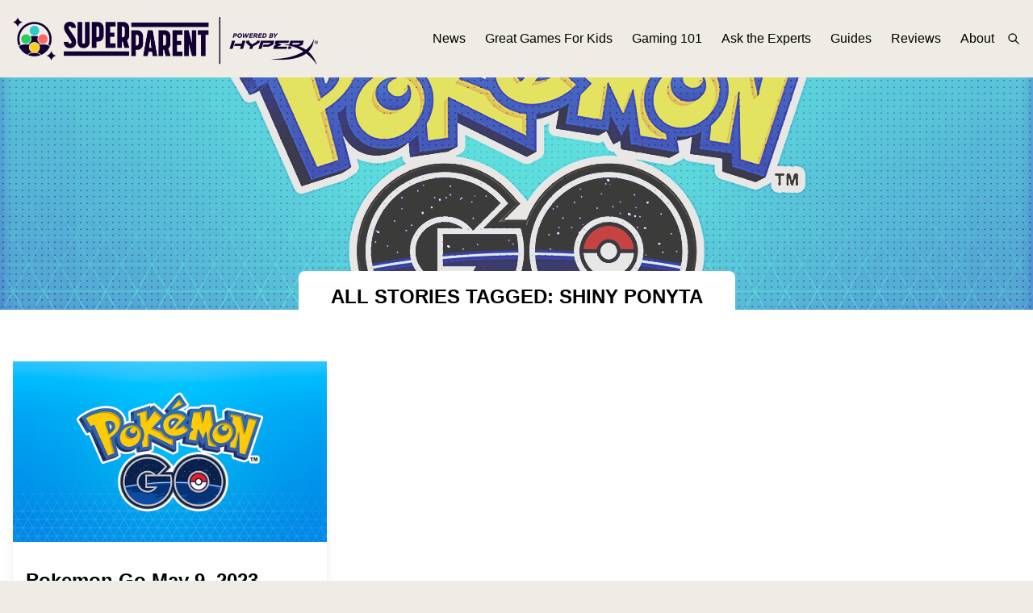

--- FILE ---
content_type: text/html; charset=UTF-8
request_url: https://www.superparent.com/tag/shiny-ponyta/
body_size: 9951
content:
<!DOCTYPE html PUBLIC "-//W3C//DTD XHTML 1.0 Transitional//EN" "http://www.w3.org/TR/xhtml1/DTD/xhtml1-transitional.dtd">
<html class="bg-superparent-500 font01" xmlns="http://www.w3.org/1999/xhtml" lang="en-US">

<meta name="viewport" content="width=device-width, initial-scale=1.0">

<head profile="http://gmpg.org/xfn/11">
<meta http-equiv="Content-Type" content="text/html; charset=UTF-8" />

<title>shiny ponyta &laquo;  SuperParent | The Video Game Guide for the Modern Parent</title>
<!-- rn12 -->

<!--<link rel="stylesheet" href="--><!--" type="text/css" media="screen" />-->
<link rel="pingback" href="https://www.superparent.com/xmlrpc.php" />

    <link rel="apple-touch-icon" sizes="57x57" href="https://www.superparent.com/wp-content/themes/superparent/images/favicon/apple-icon-57x57.png">
    <link rel="apple-touch-icon" sizes="60x60" href="https://www.superparent.com/wp-content/themes/superparent/images/favicon/apple-icon-60x60.png">
    <link rel="apple-touch-icon" sizes="72x72" href="https://www.superparent.com/wp-content/themes/superparent/images/favicon/apple-icon-72x72.png">
    <link rel="apple-touch-icon" sizes="76x76" href="https://www.superparent.com/wp-content/themes/superparent/images/favicon/apple-icon-76x76.png">
    <link rel="apple-touch-icon" sizes="114x114" href="https://www.superparent.com/wp-content/themes/superparent/images/favicon/apple-icon-114x114.png">
    <link rel="apple-touch-icon" sizes="120x120" href="https://www.superparent.com/wp-content/themes/superparent/images/favicon/apple-icon-120x120.png">
    <link rel="apple-touch-icon" sizes="144x144" href="https://www.superparent.com/wp-content/themes/superparent/images/favicon/apple-icon-144x144.png">
    <link rel="apple-touch-icon" sizes="152x152" href="https://www.superparent.com/wp-content/themes/superparent/images/favicon/apple-icon-152x152.png">
    <link rel="apple-touch-icon" sizes="180x180" href="https://www.superparent.com/wp-content/themes/superparent/images/favicon/apple-icon-180x180.png">
    <link rel="icon" type="image/png" sizes="192x192"  href="https://www.superparent.com/wp-content/themes/superparent/images/favicon/android-icon-192x192.png">
    <link rel="icon" type="image/png" sizes="32x32" href="https://www.superparent.com/wp-content/themes/superparent/images/favicon/favicon-32x32.png">
    <link rel="icon" type="image/png" sizes="96x96" href="https://www.superparent.com/wp-content/themes/superparent/images/favicon/favicon-96x96.png">
    <link rel="icon" type="image/png" sizes="16x16" href="https://www.superparent.com/wp-content/themes/superparent/images/favicon/favicon-16x16.png">
    <link rel="manifest" href="https://www.superparent.com/wp-content/themes/superparent/images/favicon/manifest.json">
    <meta name="msapplication-TileColor" content="#ffffff">
    <meta name="msapplication-TileImage" content="https://www.superparent.com/wp-content/themes/superparent/images/favicon/ms-icon-144x144.png">
    <meta name="theme-color" content="#ffffff">

<meta name='robots' content='max-image-preview:large' />
<link rel="alternate" type="application/rss+xml" title="SuperParent | The Video Game Guide for the Modern Parent &raquo; shiny ponyta Tag Feed" href="https://www.superparent.com/tag/shiny-ponyta/feed/" />
<script type="text/javascript">
/* <![CDATA[ */
window._wpemojiSettings = {"baseUrl":"https:\/\/s.w.org\/images\/core\/emoji\/14.0.0\/72x72\/","ext":".png","svgUrl":"https:\/\/s.w.org\/images\/core\/emoji\/14.0.0\/svg\/","svgExt":".svg","source":{"concatemoji":"https:\/\/www.superparent.com\/wp-includes\/js\/wp-emoji-release.min.js?ver=6.4.7"}};
/*! This file is auto-generated */
!function(i,n){var o,s,e;function c(e){try{var t={supportTests:e,timestamp:(new Date).valueOf()};sessionStorage.setItem(o,JSON.stringify(t))}catch(e){}}function p(e,t,n){e.clearRect(0,0,e.canvas.width,e.canvas.height),e.fillText(t,0,0);var t=new Uint32Array(e.getImageData(0,0,e.canvas.width,e.canvas.height).data),r=(e.clearRect(0,0,e.canvas.width,e.canvas.height),e.fillText(n,0,0),new Uint32Array(e.getImageData(0,0,e.canvas.width,e.canvas.height).data));return t.every(function(e,t){return e===r[t]})}function u(e,t,n){switch(t){case"flag":return n(e,"\ud83c\udff3\ufe0f\u200d\u26a7\ufe0f","\ud83c\udff3\ufe0f\u200b\u26a7\ufe0f")?!1:!n(e,"\ud83c\uddfa\ud83c\uddf3","\ud83c\uddfa\u200b\ud83c\uddf3")&&!n(e,"\ud83c\udff4\udb40\udc67\udb40\udc62\udb40\udc65\udb40\udc6e\udb40\udc67\udb40\udc7f","\ud83c\udff4\u200b\udb40\udc67\u200b\udb40\udc62\u200b\udb40\udc65\u200b\udb40\udc6e\u200b\udb40\udc67\u200b\udb40\udc7f");case"emoji":return!n(e,"\ud83e\udef1\ud83c\udffb\u200d\ud83e\udef2\ud83c\udfff","\ud83e\udef1\ud83c\udffb\u200b\ud83e\udef2\ud83c\udfff")}return!1}function f(e,t,n){var r="undefined"!=typeof WorkerGlobalScope&&self instanceof WorkerGlobalScope?new OffscreenCanvas(300,150):i.createElement("canvas"),a=r.getContext("2d",{willReadFrequently:!0}),o=(a.textBaseline="top",a.font="600 32px Arial",{});return e.forEach(function(e){o[e]=t(a,e,n)}),o}function t(e){var t=i.createElement("script");t.src=e,t.defer=!0,i.head.appendChild(t)}"undefined"!=typeof Promise&&(o="wpEmojiSettingsSupports",s=["flag","emoji"],n.supports={everything:!0,everythingExceptFlag:!0},e=new Promise(function(e){i.addEventListener("DOMContentLoaded",e,{once:!0})}),new Promise(function(t){var n=function(){try{var e=JSON.parse(sessionStorage.getItem(o));if("object"==typeof e&&"number"==typeof e.timestamp&&(new Date).valueOf()<e.timestamp+604800&&"object"==typeof e.supportTests)return e.supportTests}catch(e){}return null}();if(!n){if("undefined"!=typeof Worker&&"undefined"!=typeof OffscreenCanvas&&"undefined"!=typeof URL&&URL.createObjectURL&&"undefined"!=typeof Blob)try{var e="postMessage("+f.toString()+"("+[JSON.stringify(s),u.toString(),p.toString()].join(",")+"));",r=new Blob([e],{type:"text/javascript"}),a=new Worker(URL.createObjectURL(r),{name:"wpTestEmojiSupports"});return void(a.onmessage=function(e){c(n=e.data),a.terminate(),t(n)})}catch(e){}c(n=f(s,u,p))}t(n)}).then(function(e){for(var t in e)n.supports[t]=e[t],n.supports.everything=n.supports.everything&&n.supports[t],"flag"!==t&&(n.supports.everythingExceptFlag=n.supports.everythingExceptFlag&&n.supports[t]);n.supports.everythingExceptFlag=n.supports.everythingExceptFlag&&!n.supports.flag,n.DOMReady=!1,n.readyCallback=function(){n.DOMReady=!0}}).then(function(){return e}).then(function(){var e;n.supports.everything||(n.readyCallback(),(e=n.source||{}).concatemoji?t(e.concatemoji):e.wpemoji&&e.twemoji&&(t(e.twemoji),t(e.wpemoji)))}))}((window,document),window._wpemojiSettings);
/* ]]> */
</script>
<style id='wp-emoji-styles-inline-css' type='text/css'>

	img.wp-smiley, img.emoji {
		display: inline !important;
		border: none !important;
		box-shadow: none !important;
		height: 1em !important;
		width: 1em !important;
		margin: 0 0.07em !important;
		vertical-align: -0.1em !important;
		background: none !important;
		padding: 0 !important;
	}
</style>
<link rel='stylesheet' id='wp-block-library-css' href='https://www.superparent.com/wp-includes/css/dist/block-library/style.min.css?ver=6.4.7' type='text/css' media='all' />
<style id='classic-theme-styles-inline-css' type='text/css'>
/*! This file is auto-generated */
.wp-block-button__link{color:#fff;background-color:#32373c;border-radius:9999px;box-shadow:none;text-decoration:none;padding:calc(.667em + 2px) calc(1.333em + 2px);font-size:1.125em}.wp-block-file__button{background:#32373c;color:#fff;text-decoration:none}
</style>
<style id='global-styles-inline-css' type='text/css'>
body{--wp--preset--color--black: #000000;--wp--preset--color--cyan-bluish-gray: #abb8c3;--wp--preset--color--white: #ffffff;--wp--preset--color--pale-pink: #f78da7;--wp--preset--color--vivid-red: #cf2e2e;--wp--preset--color--luminous-vivid-orange: #ff6900;--wp--preset--color--luminous-vivid-amber: #fcb900;--wp--preset--color--light-green-cyan: #7bdcb5;--wp--preset--color--vivid-green-cyan: #00d084;--wp--preset--color--pale-cyan-blue: #8ed1fc;--wp--preset--color--vivid-cyan-blue: #0693e3;--wp--preset--color--vivid-purple: #9b51e0;--wp--preset--gradient--vivid-cyan-blue-to-vivid-purple: linear-gradient(135deg,rgba(6,147,227,1) 0%,rgb(155,81,224) 100%);--wp--preset--gradient--light-green-cyan-to-vivid-green-cyan: linear-gradient(135deg,rgb(122,220,180) 0%,rgb(0,208,130) 100%);--wp--preset--gradient--luminous-vivid-amber-to-luminous-vivid-orange: linear-gradient(135deg,rgba(252,185,0,1) 0%,rgba(255,105,0,1) 100%);--wp--preset--gradient--luminous-vivid-orange-to-vivid-red: linear-gradient(135deg,rgba(255,105,0,1) 0%,rgb(207,46,46) 100%);--wp--preset--gradient--very-light-gray-to-cyan-bluish-gray: linear-gradient(135deg,rgb(238,238,238) 0%,rgb(169,184,195) 100%);--wp--preset--gradient--cool-to-warm-spectrum: linear-gradient(135deg,rgb(74,234,220) 0%,rgb(151,120,209) 20%,rgb(207,42,186) 40%,rgb(238,44,130) 60%,rgb(251,105,98) 80%,rgb(254,248,76) 100%);--wp--preset--gradient--blush-light-purple: linear-gradient(135deg,rgb(255,206,236) 0%,rgb(152,150,240) 100%);--wp--preset--gradient--blush-bordeaux: linear-gradient(135deg,rgb(254,205,165) 0%,rgb(254,45,45) 50%,rgb(107,0,62) 100%);--wp--preset--gradient--luminous-dusk: linear-gradient(135deg,rgb(255,203,112) 0%,rgb(199,81,192) 50%,rgb(65,88,208) 100%);--wp--preset--gradient--pale-ocean: linear-gradient(135deg,rgb(255,245,203) 0%,rgb(182,227,212) 50%,rgb(51,167,181) 100%);--wp--preset--gradient--electric-grass: linear-gradient(135deg,rgb(202,248,128) 0%,rgb(113,206,126) 100%);--wp--preset--gradient--midnight: linear-gradient(135deg,rgb(2,3,129) 0%,rgb(40,116,252) 100%);--wp--preset--font-size--small: 13px;--wp--preset--font-size--medium: 20px;--wp--preset--font-size--large: 36px;--wp--preset--font-size--x-large: 42px;--wp--preset--spacing--20: 0.44rem;--wp--preset--spacing--30: 0.67rem;--wp--preset--spacing--40: 1rem;--wp--preset--spacing--50: 1.5rem;--wp--preset--spacing--60: 2.25rem;--wp--preset--spacing--70: 3.38rem;--wp--preset--spacing--80: 5.06rem;--wp--preset--shadow--natural: 6px 6px 9px rgba(0, 0, 0, 0.2);--wp--preset--shadow--deep: 12px 12px 50px rgba(0, 0, 0, 0.4);--wp--preset--shadow--sharp: 6px 6px 0px rgba(0, 0, 0, 0.2);--wp--preset--shadow--outlined: 6px 6px 0px -3px rgba(255, 255, 255, 1), 6px 6px rgba(0, 0, 0, 1);--wp--preset--shadow--crisp: 6px 6px 0px rgba(0, 0, 0, 1);}:where(.is-layout-flex){gap: 0.5em;}:where(.is-layout-grid){gap: 0.5em;}body .is-layout-flow > .alignleft{float: left;margin-inline-start: 0;margin-inline-end: 2em;}body .is-layout-flow > .alignright{float: right;margin-inline-start: 2em;margin-inline-end: 0;}body .is-layout-flow > .aligncenter{margin-left: auto !important;margin-right: auto !important;}body .is-layout-constrained > .alignleft{float: left;margin-inline-start: 0;margin-inline-end: 2em;}body .is-layout-constrained > .alignright{float: right;margin-inline-start: 2em;margin-inline-end: 0;}body .is-layout-constrained > .aligncenter{margin-left: auto !important;margin-right: auto !important;}body .is-layout-constrained > :where(:not(.alignleft):not(.alignright):not(.alignfull)){max-width: var(--wp--style--global--content-size);margin-left: auto !important;margin-right: auto !important;}body .is-layout-constrained > .alignwide{max-width: var(--wp--style--global--wide-size);}body .is-layout-flex{display: flex;}body .is-layout-flex{flex-wrap: wrap;align-items: center;}body .is-layout-flex > *{margin: 0;}body .is-layout-grid{display: grid;}body .is-layout-grid > *{margin: 0;}:where(.wp-block-columns.is-layout-flex){gap: 2em;}:where(.wp-block-columns.is-layout-grid){gap: 2em;}:where(.wp-block-post-template.is-layout-flex){gap: 1.25em;}:where(.wp-block-post-template.is-layout-grid){gap: 1.25em;}.has-black-color{color: var(--wp--preset--color--black) !important;}.has-cyan-bluish-gray-color{color: var(--wp--preset--color--cyan-bluish-gray) !important;}.has-white-color{color: var(--wp--preset--color--white) !important;}.has-pale-pink-color{color: var(--wp--preset--color--pale-pink) !important;}.has-vivid-red-color{color: var(--wp--preset--color--vivid-red) !important;}.has-luminous-vivid-orange-color{color: var(--wp--preset--color--luminous-vivid-orange) !important;}.has-luminous-vivid-amber-color{color: var(--wp--preset--color--luminous-vivid-amber) !important;}.has-light-green-cyan-color{color: var(--wp--preset--color--light-green-cyan) !important;}.has-vivid-green-cyan-color{color: var(--wp--preset--color--vivid-green-cyan) !important;}.has-pale-cyan-blue-color{color: var(--wp--preset--color--pale-cyan-blue) !important;}.has-vivid-cyan-blue-color{color: var(--wp--preset--color--vivid-cyan-blue) !important;}.has-vivid-purple-color{color: var(--wp--preset--color--vivid-purple) !important;}.has-black-background-color{background-color: var(--wp--preset--color--black) !important;}.has-cyan-bluish-gray-background-color{background-color: var(--wp--preset--color--cyan-bluish-gray) !important;}.has-white-background-color{background-color: var(--wp--preset--color--white) !important;}.has-pale-pink-background-color{background-color: var(--wp--preset--color--pale-pink) !important;}.has-vivid-red-background-color{background-color: var(--wp--preset--color--vivid-red) !important;}.has-luminous-vivid-orange-background-color{background-color: var(--wp--preset--color--luminous-vivid-orange) !important;}.has-luminous-vivid-amber-background-color{background-color: var(--wp--preset--color--luminous-vivid-amber) !important;}.has-light-green-cyan-background-color{background-color: var(--wp--preset--color--light-green-cyan) !important;}.has-vivid-green-cyan-background-color{background-color: var(--wp--preset--color--vivid-green-cyan) !important;}.has-pale-cyan-blue-background-color{background-color: var(--wp--preset--color--pale-cyan-blue) !important;}.has-vivid-cyan-blue-background-color{background-color: var(--wp--preset--color--vivid-cyan-blue) !important;}.has-vivid-purple-background-color{background-color: var(--wp--preset--color--vivid-purple) !important;}.has-black-border-color{border-color: var(--wp--preset--color--black) !important;}.has-cyan-bluish-gray-border-color{border-color: var(--wp--preset--color--cyan-bluish-gray) !important;}.has-white-border-color{border-color: var(--wp--preset--color--white) !important;}.has-pale-pink-border-color{border-color: var(--wp--preset--color--pale-pink) !important;}.has-vivid-red-border-color{border-color: var(--wp--preset--color--vivid-red) !important;}.has-luminous-vivid-orange-border-color{border-color: var(--wp--preset--color--luminous-vivid-orange) !important;}.has-luminous-vivid-amber-border-color{border-color: var(--wp--preset--color--luminous-vivid-amber) !important;}.has-light-green-cyan-border-color{border-color: var(--wp--preset--color--light-green-cyan) !important;}.has-vivid-green-cyan-border-color{border-color: var(--wp--preset--color--vivid-green-cyan) !important;}.has-pale-cyan-blue-border-color{border-color: var(--wp--preset--color--pale-cyan-blue) !important;}.has-vivid-cyan-blue-border-color{border-color: var(--wp--preset--color--vivid-cyan-blue) !important;}.has-vivid-purple-border-color{border-color: var(--wp--preset--color--vivid-purple) !important;}.has-vivid-cyan-blue-to-vivid-purple-gradient-background{background: var(--wp--preset--gradient--vivid-cyan-blue-to-vivid-purple) !important;}.has-light-green-cyan-to-vivid-green-cyan-gradient-background{background: var(--wp--preset--gradient--light-green-cyan-to-vivid-green-cyan) !important;}.has-luminous-vivid-amber-to-luminous-vivid-orange-gradient-background{background: var(--wp--preset--gradient--luminous-vivid-amber-to-luminous-vivid-orange) !important;}.has-luminous-vivid-orange-to-vivid-red-gradient-background{background: var(--wp--preset--gradient--luminous-vivid-orange-to-vivid-red) !important;}.has-very-light-gray-to-cyan-bluish-gray-gradient-background{background: var(--wp--preset--gradient--very-light-gray-to-cyan-bluish-gray) !important;}.has-cool-to-warm-spectrum-gradient-background{background: var(--wp--preset--gradient--cool-to-warm-spectrum) !important;}.has-blush-light-purple-gradient-background{background: var(--wp--preset--gradient--blush-light-purple) !important;}.has-blush-bordeaux-gradient-background{background: var(--wp--preset--gradient--blush-bordeaux) !important;}.has-luminous-dusk-gradient-background{background: var(--wp--preset--gradient--luminous-dusk) !important;}.has-pale-ocean-gradient-background{background: var(--wp--preset--gradient--pale-ocean) !important;}.has-electric-grass-gradient-background{background: var(--wp--preset--gradient--electric-grass) !important;}.has-midnight-gradient-background{background: var(--wp--preset--gradient--midnight) !important;}.has-small-font-size{font-size: var(--wp--preset--font-size--small) !important;}.has-medium-font-size{font-size: var(--wp--preset--font-size--medium) !important;}.has-large-font-size{font-size: var(--wp--preset--font-size--large) !important;}.has-x-large-font-size{font-size: var(--wp--preset--font-size--x-large) !important;}
.wp-block-navigation a:where(:not(.wp-element-button)){color: inherit;}
:where(.wp-block-post-template.is-layout-flex){gap: 1.25em;}:where(.wp-block-post-template.is-layout-grid){gap: 1.25em;}
:where(.wp-block-columns.is-layout-flex){gap: 2em;}:where(.wp-block-columns.is-layout-grid){gap: 2em;}
.wp-block-pullquote{font-size: 1.5em;line-height: 1.6;}
</style>
<link rel="https://api.w.org/" href="https://www.superparent.com/wp-json/" /><link rel="alternate" type="application/json" href="https://www.superparent.com/wp-json/wp/v2/tags/7465" /><link rel="EditURI" type="application/rsd+xml" title="RSD" href="https://www.superparent.com/xmlrpc.php?rsd" />
<meta name="generator" content="WordPress 6.4.7" />

<!-- This site is using AdRotate v5.12.7 to display their advertisements - https://ajdg.solutions/ -->
<!-- AdRotate CSS -->
<style type="text/css" media="screen">
	.g { margin:0px; padding:0px; overflow:hidden; line-height:1; zoom:1; }
	.g img { height:auto; }
	.g-col { position:relative; float:left; }
	.g-col:first-child { margin-left: 0; }
	.g-col:last-child { margin-right: 0; }
	@media only screen and (max-width: 480px) {
		.g-col, .g-dyn, .g-single { width:100%; margin-left:0; margin-right:0; }
	}
</style>
<!-- /AdRotate CSS -->


    <link rel="stylesheet" href="/wp-content/themes/superparent/css/theme.css?v=7781" type="text/css" media="screen" />
    <link rel="stylesheet" href="/wp-content/themes/superparent/style.css?v=2821" type="text/css" media="screen" />

    <script src="https://cdnjs.cloudflare.com/ajax/libs/jquery/3.6.3/jquery.min.js" integrity="sha512-STof4xm1wgkfm7heWqFJVn58Hm3EtS31XFaagaa8VMReCXAkQnJZ+jEy8PCC/iT18dFy95WcExNHFTqLyp72eQ==" crossorigin="anonymous" referrerpolicy="no-referrer"></script>

    <link rel="stylesheet" href="https://cdnjs.cloudflare.com/ajax/libs/OwlCarousel2/2.3.4/assets/owl.carousel.min.css" integrity="sha512-tS3S5qG0BlhnQROyJXvNjeEM4UpMXHrQfTGmbQ1gKmelCxlSEBUaxhRBj/EFTzpbP4RVSrpEikbmdJobCvhE3g==" crossorigin="anonymous" referrerpolicy="no-referrer" />
    <link rel="stylesheet" href="https://cdnjs.cloudflare.com/ajax/libs/OwlCarousel2/2.3.4/assets/owl.theme.default.css" integrity="sha512-OTcub78R3msOCtY3Tc6FzeDJ8N9qvQn1Ph49ou13xgA9VsH9+LRxoFU6EqLhW4+PKRfU+/HReXmSZXHEkpYoOA==" crossorigin="anonymous" referrerpolicy="no-referrer" />
    <script src="https://cdnjs.cloudflare.com/ajax/libs/OwlCarousel2/2.3.4/owl.carousel.min.js" integrity="sha512-bPs7Ae6pVvhOSiIcyUClR7/q2OAsRiovw4vAkX+zJbw3ShAeeqezq50RIIcIURq7Oa20rW2n2q+fyXBNcU9lrw==" crossorigin="anonymous" referrerpolicy="no-referrer"></script>

</head>

<body class="archive tag tag-shiny-ponyta tag-7465">

<script>
    var category_slug = '';
</script>

<!--https://serversideup.net/using-laravel-mix-in-a-wordpress-theme/-->
<!--https://serversideup.net/installing-tailwindcss-in-a-wordpress-theme/-->

<!--Header-->
<div class="header bg-superparent-500 fixed w-full">
<!--    fixed-->

    <div class="mx-auto max-w-7xl flex items-center justify-between py-4 xl:pr-4 relative">
        <div class="pl-4 2xl:pl-0">
            <a href="/"><img class="logo h-8 lg:h-16" src="/wp-content/themes/superparent/images/logo.png"></a>
        </div>


        <div class="xl:hidden z-50">

            <link href="https://maxcdn.bootstrapcdn.com/font-awesome/4.6.3/css/font-awesome.min.css" rel="stylesheet">

            <div class="pane-toggler text-purp-500">
                <span class="fa fa-bars"></span>
            </div>
            <div class="left-pane left-pane-hidden bg-purp-700">
                <div class="p-6">
                    <div class="pb-2">
                        <a class="text-white hover:text-gray-200" href="/news">News</a>
                    </div>
                    <div class="pb-2">
                        <a class="text-white hover:text-gray-200" href="/great-games-for-kids">Great Games For Kids</a>
                    </div>
                    <div class="pb-2">
                        <a class="text-white hover:text-gray-200" href="/gaming-101">Gaming 101</a>
                    </div>
                    <div class="pb-2">
                        <a class="text-white hover:text-gray-200" href="/ask-the-experts">Ask the Experts</a>
                    </div>
                    <div class="pb-2">
                        <a class="text-white hover:text-gray-200" href="/guides">Guides</a>
                    </div>
                    <div class="pb-2">
                        <a class="text-white hover:text-gray-200" href="/reviews">Reviews</a>
                    </div>
                    <div>
                        <a class="text-white hover:text-gray-200" href="/about">About</a>
                    </div>
                </div>

                <div class="p-6 border-t-2 border-purp-600">
                    <form role="search" method="get" id="searchform" class="searchform" action="/">
                        <div class="relative flex">
                            <input class="rounded bg-white p-1 px-2 text-black text-sm mr-2" type="text" placeholder="Search" maxlength="30" name="s" id="s">
                            <label class="bg-tealy-400 hover:bg-tealy-500 text-black rounded-lg grow flex content-center justify-center display-block pl-4 pr-4 text-xs">
                                <input type="submit" id="searchsubmit" value="Search">
<!--                                <svg class="h-4 w-4 text-black"  width="24" height="24" viewBox="0 0 24 24" stroke-width="2" stroke="currentColor" fill="none" stroke-linecap="round" stroke-linejoin="round">  <path stroke="none" d="M0 0h24v24H0z"/>  <circle cx="10" cy="10" r="7" />  <line x1="21" y1="21" x2="15" y2="15" /></svg>-->
                            </label>
                        </div>
                    </form>
                </div>
            </div>

            <style>
                .pane-toggler {
                    position: absolute;
                    top: 50%;
                    transform: translateY(-50%);
                    right: 20px;
                    height: 20px;
                    cursor: pointer;
                    padding: 4px;
                    z-index:9999;
                }

                .left-pane {
                    position: absolute;
                    top: 0px;
                    width: 320px;
                    /*height: 100%;*/
                    right: 0;
                    color: #fff;
                    box-shadow: 0 14px 28px rgba(0,0,0,0.25), 0 10px 10px rgba(0,0,0,0.22);
                }

                .left-pane-hidden {
                    right: -350px;
                }
            </style>

            <script>
                var navDrawerVisible = false;

                $(".pane-toggler").hover(function() {
                    if (!navDrawerVisible) {
                        $(".left-pane").animate({ right: "-325px" }, 500)
                    }
                }, function() {
                    if (!navDrawerVisible) {
                        $(".left-pane").animate({ right: "-350px" }, 500);
                    }
                });

                $(".pane-toggler").click(function() {
                    if (navDrawerVisible) {
                        $(".left-pane").animate({
                            right: "-350px"
                        }, 200);
                        $(".pane-toggler").removeClass('text-white');
                        $(".pane-toggler").addClass('text-purp-500');
                        // $(".left-pane").hide();
                        navDrawerVisible = false;
                    } else {
                        $(".left-pane").animate({
                            right: "0"
                        }, 200);
                        $(".pane-toggler").addClass('text-white');
                        $(".pane-toggler").removeClass('text-purp-500');
                        // $(".left-pane").show();
                        navDrawerVisible = true;
                    }
                });

                window.onscroll = function() {
                    if (navDrawerVisible) {
                        $(".left-pane").animate({
                            right: "-350px"
                        }, 200);
                        $(".pane-toggler").removeClass('text-white');
                        $(".pane-toggler").addClass('text-purp-500');
                        navDrawerVisible = false;
                    }
                }


                $(document).ready(function() {
                    if (!$('body').hasClass('archive')) {
                        var headerHeight = $('.header').height();
                        $('.page_content').css('padding-top', headerHeight);
                    }
                });

            </script>


        </div>

        <div class="hidden xl:flex">
            <div class="header_menu lg:flex text-base items-center space-x-6">
                <div class="">
                    <a class="text-black hover:text-gray-900" href="/news">News</a>
                </div>
                <div>
                    <a class="text-black hover:text-gray-900" href="/great-games-for-kids">Great Games For Kids</a>
                </div>
                <div>
                    <a class="text-black hover:text-gray-900" href="/gaming-101">Gaming 101</a>
                </div>
                <div>
                    <a class="text-black hover:text-gray-900" href="/ask-the-experts">Ask the Experts</a>
                </div>
                <div>
                    <a class="text-black hover:text-gray-900" href="/guides">Guides</a>
                </div>
                <div>
                    <a class="text-black hover:text-gray-900" href="/reviews">Reviews</a>
                </div>
                <div>
                    <a class="text-black hover:text-gray-900" href="/about">About</a>
                </div>
            </div>

            <div class="header_search" style="display:none">
                <form role="search" method="get" id="searchform" class="searchform" action="/">
                    <div class="relative">
                        <input class="rounded bg-white p-1 px-2 text-black text-sm" type="text" placeholder="Search" maxlength="30" name="s" id="s">
                        <label class="absolute right-1 top-1">
                            <input type="submit" id="searchsubmit" value="Search" class="hidden">
<!--                            <svg class="h-4 w-4 text-black"  width="24" height="24" viewBox="0 0 24 24" stroke-width="2" stroke="currentColor" fill="none" stroke-linecap="round" stroke-linejoin="round">  <path stroke="none" d="M0 0h24v24H0z"/>  <circle cx="10" cy="10" r="7" />  <line x1="21" y1="21" x2="15" y2="15" /></svg>-->
                        </label>
                    </div>
                </form>
            </div>

            <div class="ml-4 flex items-center">
                <svg class="open_search cursor-pointer inline-block h-4 w-4 text-black"  width="24" height="24" viewBox="0 0 24 24" stroke-width="2" stroke="currentColor" fill="none" stroke-linecap="round" stroke-linejoin="round">  <path stroke="none" d="M0 0h24v24H0z"/>  <circle cx="10" cy="10" r="7" />  <line x1="21" y1="21" x2="15" y2="15" /></svg>

                <svg style="display: none" class="close_search cursor-pointer inline-block h-4 w-4 text-black"  width="24" height="24" viewBox="0 0 24 24" stroke-width="2" stroke="currentColor" fill="none" stroke-linecap="round" stroke-linejoin="round">  <path stroke="none" d="M0 0h24v24H0z"/>  <line x1="18" y1="6" x2="6" y2="18" />  <line x1="6" y1="6" x2="18" y2="18" /></svg>
            </div>

            <script>
                $(document).ready(function() {
                    $('.open_search').click(function() {
                        $('.open_search, .header_menu').hide();
                        $('.close_search, .header_search').show();
                    });

                    $('.close_search').click(function() {
                        $('.close_search, .header_search').hide();
                        $('.header_menu, .open_search').show();
                    });
                });
            </script>
        </div>
    </div>
</div>





















<script>
    var category_slug = 'shiny-ponyta';
</script>



<div class="bg-white h-44 lg:h-96 bg-cover bg-center" style="
        background-image:url(https://www.superparent.com/wp-content/uploads/2023/03/Pokemon-Go-Blue-Logo.png);
        box-shadow: inset 0 0.5rem 1rem rgb(0 0 0 / 25%);
        filter: contrast(250%) saturate(75%) brightness(.9);
        opacity: .75;
        ;">

    <style>
        .archive_overlay {
            background: url(/wp-content/themes/superparent/images/dot-pattern.svg) center/16px;
            opacity: .75;
            mix-blend-mode: overlay;
        }
    </style>

    <div class="archive_overlay h-full w-full"></div>

</div>



<div class="page_content bg-white">

    <div class="2xl:flex">
        <div class="hidden 2xl:block mt-6">
            <!-- Error, Advert is not available at this time due to schedule/geolocation restrictions! -->        </div>

    <!-- Content -->
    <div class="mx-auto  max-w-7xl pb-10 relative z-50">



        <div class="pb-10">
            <div class="w-full">
                
                                    <div class="text-center">
                        <h2 class=" inline-block text-2xl  bg-white -mt-12 rounded-lg pl-10 pr-10 pt-4 pb-6 font-bold uppercase text-2xl">All Stories tagged: shiny ponyta</h2>
                    </div>

                
                

                <div class="mb-4 2xl:mb-0">
                    <style>
                        .a-3 img {
                            width: 100%;
                        }
                    </style>
                    <!-- Error, Advert is not available at this time due to schedule/geolocation restrictions! -->                </div>


                <div class="pt-6 pl-4 pr-4 2xl:pl-0 2xl:pr-0 content_section grid grid-cols-1 lg:grid-cols-3 gap-10">

                    
                        
                        
                            <div class="shadow-lg relative pb-6">
                                                                <div class="bg-cover bg-center items-center justify-center text-white w-full h-56 mb-4 lg:mb-0" style="background-image:url('https://www.superparent.com/wp-content/uploads/2023/03/Pokemon-Go-Blue-Logo-1024x576.png')">
                                    <a class="overlay_article w-full h-full" href="https://www.superparent.com/pokemon-go-may-9-2023-spotlight-hour-event-everything-you-need-to-know/">&nbsp;</a>
                                </div>

                                <div class="w-full relative">
                                    <div class="mb-4 p-4 pb-0">
                                                                            </div>

                                    <div class="mb-4 p-4 pt-0">
                                        <h3 class="text-2xl mb-4 font-bold">
                                            <a class="hover:text-tealy-500" href="https://www.superparent.com/pokemon-go-may-9-2023-spotlight-hour-event-everything-you-need-to-know/">
                                                Pokemon Go May 9, 2023 Spotlight Hour Event: Everything You Need to Know                                            </a>
                                        </h3>

                                        <p>
                                            <a href="https://www.superparent.com/pokemon-go-may-9-2023-spotlight-hour-event-everything-you-need-to-know/">
                                                <p>Players can collect extra Pokemon Candy for a limited time.</p>
                                            </a>
                                        </p>
                                    </div>


                                </div>

                                <div class="text-xs w-full pl-4 pr-4 text-gray-400 flex items-center justify-between absolute bottom-2">
                                        <span>
                                            Published
                                            3 years                                            ago
                                        </span>

                                    <span>
                                            <a class="hover:border-b border-gray-400" href="https://www.superparent.com/author/brandy-berthelson/">Brandy Berthelson</a>
                                        </span>
                                </div>

                            </div>

                        
                </div>
            </div>

            <div class="more_posts_archive pt-6 flex lg:hidden items-center justify-center">
                <a class="button mx-auto w-52 block bg-tealy-500 p-2 text-white cursor-pointer ml-4 2xl:ml-0 mr-4 2xl:mr-0 flex items-center justify-center" href="#">
                    <svg class="h-4 w-4 text-white mr-2"  width="24" height="24" viewBox="0 0 24 24" stroke-width="2" stroke="currentColor" fill="none" stroke-linecap="round" stroke-linejoin="round">  <path stroke="none" d="M0 0h24v24H0z"/>  <circle cx="5" cy="5" r="1" />  <circle cx="12" cy="5" r="1" />  <circle cx="19" cy="5" r="1" />  <circle cx="5" cy="12" r="1" />  <circle cx="12" cy="12" r="1" />  <circle cx="19" cy="12" r="1" />  <circle cx="5" cy="19" r="1" />  <circle cx="12" cy="19" r="1" />  <circle cx="19" cy="19" r="1" /></svg>
                    Load More Stories
                </a>
            </div>

        </div>

        <div class="more_posts_archive hidden lg:flex items-center justify-center">
            <a class="button mx-auto w-52 block bg-tealy-500 p-2 text-white cursor-pointer ml-4 2xl:ml-0 mr-4 2xl:mr-0 flex items-center justify-center" href="#">
                <svg class="h-4 w-4 text-white mr-2"  width="24" height="24" viewBox="0 0 24 24" stroke-width="2" stroke="currentColor" fill="none" stroke-linecap="round" stroke-linejoin="round">  <path stroke="none" d="M0 0h24v24H0z"/>  <circle cx="5" cy="5" r="1" />  <circle cx="12" cy="5" r="1" />  <circle cx="19" cy="5" r="1" />  <circle cx="5" cy="12" r="1" />  <circle cx="12" cy="12" r="1" />  <circle cx="19" cy="12" r="1" />  <circle cx="5" cy="19" r="1" />  <circle cx="12" cy="19" r="1" />  <circle cx="19" cy="19" r="1" /></svg>
                Load More Stories
            </a>
        </div>

    </div>

        <div class="hidden 2xl:block mt-6">
            <!-- Error, Advert is not available at this time due to schedule/geolocation restrictions! -->        </div>
    </div>

</div>

<!--Footer-->
<div class="bg-white relative pt-20"
     style="background: #efece4 url(/wp-content/themes/superparent/images/dot-pattern.svg) center center/8px;">

    <div class="overlay_footer"></div>

    <div class="dont_skip z-50 relative mb-10">

        <div class="relative mx-auto z-50 rounded text-black w-48 bg-white p-4 font-bold text-center" style="border:1px solid #dcd5c4;">
            DON'T SKIP A BEAT
        </div>
    </div>

    <div class="relative z-50 mx-auto max-w-7xl pb-10 pl-4 pr-4 2xl:pl-0 2xl:pr-0">

        <div class="grid grid-cols-2 lg:grid-cols-4 gap-10">

            <div class="col-span-2">

                <div class="mb-4">
                    <div class="flex">
                        <div class="flex items-center justify-center rounded-full bg-white h-12 w-12 mr-4 hover:drop-shadow-md">
                            <a target="_blank" href="https://twitter.com/SuperParentHQ">
                                <img class="h-4 w-4" src="https://www.superparent.com/wp-content/themes/superparent/images/social/logo-twitter@2x.png">
                            </a>
                        </div>
                        <div class="flex items-center justify-center rounded-full bg-white h-12 w-12 mr-4 hover:drop-shadow-md">
                            <a target="_blank" href="https://www.facebook.com/superparenthq">
                                <img class="h-4 w-4" src="https://www.superparent.com/wp-content/themes/superparent/images/social/logo-facebook@2x.png">
                            </a>
                        </div>
                        <div class="flex items-center justify-center rounded-full bg-white h-12 w-12 mr-4 hover:drop-shadow-md">
                            <a target="_blank" href="https://www.pinterest.com/SuperParentHQ/">
                                <img class="h-4 w-4" src="https://www.superparent.com/wp-content/themes/superparent/images/social/logo-pinterest@2x.png">
                            </a>
                        </div>
                        <div class="flex items-center justify-center rounded-full bg-white h-12 w-12 mr-4 hover:drop-shadow-md">
                            <a target="_blank" href="https://www.youtube.com/channel/UCye9s2uM6HO9f1yFENJVHoQ">
                                <img class="h-4 w-4" src="https://www.superparent.com/wp-content/themes/superparent/images/social/logo-youtube@2x.png">
                            </a>
                        </div>
                        <div class="flex items-center justify-center rounded-full bg-white h-12 w-12 mr-4 hover:drop-shadow-md">
                            <a target="_blank" href="https://www.instagram.com/superparentig/">
                                <img class="h-4 w-4" src="https://www.superparent.com/wp-content/themes/superparent/images/social/logo-instagram@2x.png">
                            </a>
                        </div>
                        <div class="flex items-center justify-center rounded-full bg-white h-12 w-12 mr-4 hover:drop-shadow-md">
                            <a target="_blank" href="https://www.linkedin.com/company/superparenthq/">
                                <img class="h-4 w-4" src="https://www.superparent.com/wp-content/themes/superparent/images/social/logo-linkedin@2x.png">
                            </a>
                        </div>
                    </div>
                </div>

                <div class="">
                    <a class="bg-white text-tealy-600 hover:text-tealy-800 inline-block text-sm p-2 mr-2 mb-2" href="/pokemon-go"># Pokemon Go</a>
                    <a class="bg-white text-tealy-600 hover:text-tealy-800 inline-block text-sm p-2 mr-2 mb-2" href="/metaverse"># Metaverse</a>
                    <a class="bg-white text-tealy-600 hover:text-tealy-800 inline-block text-sm p-2 mr-2 mb-2" href="/animal-crossing""># Animal Crossing</a>
                    <a class="bg-white text-tealy-600 hover:text-tealy-800 inline-block text-sm p-2 mr-2 mb-2" href="/roblox"># Roblox</a>
                    <a class="bg-white text-tealy-600 hover:text-tealy-800 inline-block text-sm p-2 mr-2 mb-2" href="/minecraft"># Minecraft</a>
                    <a class="bg-white text-tealy-600 hover:text-tealy-800 inline-block text-sm p-2 mr-2 mb-2" href="/tabletop-games"># Tabletop Games</a>
                    <a class="bg-white text-tealy-600 hover:text-tealy-800 inline-block text-sm p-2 mr-2 mb-2" href="/toys"># Toys</a>
                </div>
            </div>

            <!-- Newsletter Signup -->
            <div class="col-span-2 flex items-end justify-end">
                <div class="bg-white p-6" id="mc_embed_signup">
                    <div class="text-base font-bold mb-2">Sign Up for Our Newsletter</div>
                    <form action="https://superparentgaming.us17.list-manage.com/subscribe/post?u=f985fd1372899f4d78ab95975&amp;id=1bf0b39e61" method="post" id="mc-embedded-subscribe-form" name="mc-embedded-subscribe-form" class="validate" target="_blank" novalidate="">
                        <div id="mc_embed_signup_scroll" class="flex ">
                            <div class="mc-field-group mr-2">
                                <input type="email" value="" name="EMAIL" class="focus:outline-0 p-2 w-60 border-b-2 border-tealy-500 text-xs" id="mce-EMAIL" placeholder="Email Address">
                            </div>
                            <div id="mce-responses">
                                <div class="response" id="mce-error-response" style="display:none"></div>
                                <div class="response" id="mce-success-response" style="display:none"></div>
                            </div>    <!-- real people should not fill this in and expect good things - do not remove this or risk form bot signups-->
                            <div style="position: absolute; left: -5000px;" aria-hidden="true"><input type="text" name="b_f985fd1372899f4d78ab95975_1bf0b39e61" tabindex="-1" value=""></div>
                            <input type="submit" value="Submit" name="subscribe" id="mc-embedded-subscribe" class="bg-tealy-500 button cursor-pointer text-xs pl-4 pr-4 pt-1 pb-1 text-white rounded">
                        </div>
                    </form>
                </div>
            </div>
            <!-- // Newsletter Signup -->

        </div>
    </div>
</div>

<div class="bg-gray-800">
    <div class="mx-auto max-w-7xl flex flex-col lg:flex-row items-center justify-center lg:justify-start lg:justify-between p-4">

        <div class="text-white flex flex-col lg:flex-row items-center mb-4 lg:mb-0">
            <span class="text-xs lg:text-sm">
                <a href="/">SuperParent </a> &copy; 2026 | All Rights Reserved.
            </span>
        </div>

        <div class="grid grid-cols-2 gap-2 text-sm lg:text-sm lg:flex lg:flex-row lg:space-x-4">
            <div class="">
                <a class="text-gray-300 hover:text-white" href="/about">About Us</a>
            </div>
            <div class="">
                <a class="text-gray-300 hover:text-white" href="/contact-us">Contact Us</a>
            </div>
            <div class="">
                <a class="text-gray-300 hover:text-white" href="/privacy-policy">Privacy Policy</a>
            </div>
            <div class="">
                <a class="text-gray-300 hover:text-white" href="/terms-of-service">Terms of Service</a>
            </div>
        </div>

    </div>
</div>





<script>
    $( document ).ready(function() {
        console.log( "ready!" );

        var ppp = 7; // Post per page
        var pageNumber = 1;
        var pcategory = category_slug;
        
        function load_posts(){

            console.log('hoho');

            pageNumber++;

                            var str = '&pageNumber=' + pageNumber + '&ppp=' + ppp + '&pCategory=' + pcategory + '&action=more_post_ajax';
            
            $.ajax({
                type: "POST",
                dataType: "html",
                url: '/wp-admin/admin-ajax.php',
                data: str,
                success: function(data){
                    console.log('dada');
                    var $data = $(data);
                    if($data.length){
                        $(".content_section").append($data);
                        //$(".more_posts").attr("disabled",false); // Uncomment this if you want to disable the button once all posts are loaded
                        //$(".more_posts").hide(); // This will hide the button once all posts have been loaded
                    } else{
                        $(".more_posts").hide();
                    }
                }
            });
            return false;
        }

        $(".more_posts").on("click",function(event){ // When btn is pressed.
            console.log('haha');
            event.preventDefault();
            $(".more_posts").attr("disabled",true); // Disable the button, temp.
            load_posts();
            $(this).insertAfter('#ajax-posts'); // Move the 'Load More' button to the end of the the newly added posts.
        });

    });
</script>











<script>
    $( document ).ready(function() {
        console.log( "ready!" );

        var ppp = 12; // Post per page
        var pageNumber = 1;
        var pcategory = category_slug;
        
        function load_posts_archive(){
            pageNumber++;

                        var str = '&pageNumber=' + pageNumber + '&ppp=' + ppp + '&pCategory=' + pcategory + '&action=more_post_archive_ajax';
            
            $.ajax({
                type: "POST",
                dataType: "html",
                url: '/wp-admin/admin-ajax.php',
                data: str,
                success: function(data){
                    var $data = $(data);
                    if($data.length){
                        $(".content_section").append($data);
                        //$(".more_posts").attr("disabled",false); // Uncomment this if you want to disable the button once all posts are loaded
                        //$(".more_posts").hide(); // This will hide the button once all posts have been loaded
                    } else{
                        $(".more_posts_archive").hide();
                    }
                }
            });
            return false;
        }

        $(".more_posts_archive").on("click",function(event){ // When btn is pressed.
            event.preventDefault();
            $(".more_posts").attr("disabled",true); // Disable the button, temp.
            load_posts_archive();
            $(this).insertAfter('#ajax-posts'); // Move the 'Load More' button to the end of the the newly added posts.
        });

    });
</script>









<script type="text/javascript" id="clicktrack-adrotate-js-extra">
/* <![CDATA[ */
var click_object = {"ajax_url":"https:\/\/www.superparent.com\/wp-admin\/admin-ajax.php"};
/* ]]> */
</script>
<script type="text/javascript" src="https://www.superparent.com/wp-content/plugins/adrotate/library/jquery.adrotate.clicktracker.js" id="clicktrack-adrotate-js"></script>

</body>
</html>
